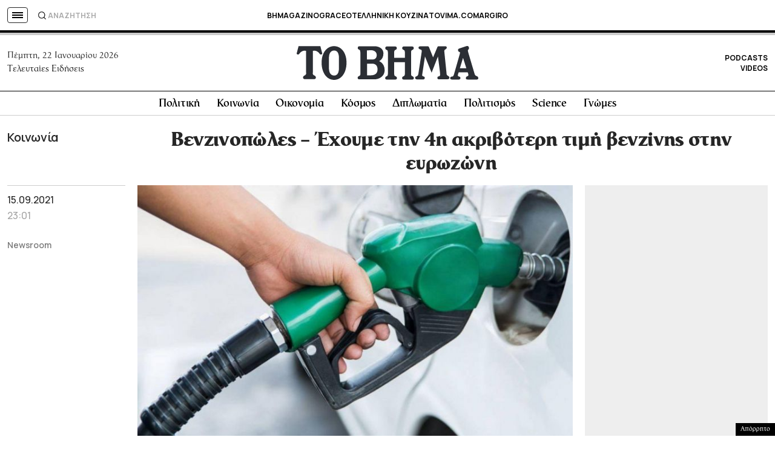

--- FILE ---
content_type: text/html; charset=utf-8
request_url: https://www.google.com/recaptcha/api2/aframe
body_size: 185
content:
<!DOCTYPE HTML><html><head><meta http-equiv="content-type" content="text/html; charset=UTF-8"></head><body><script nonce="wHSXZUtrKj2LMWThdWv4_g">/** Anti-fraud and anti-abuse applications only. See google.com/recaptcha */ try{var clients={'sodar':'https://pagead2.googlesyndication.com/pagead/sodar?'};window.addEventListener("message",function(a){try{if(a.source===window.parent){var b=JSON.parse(a.data);var c=clients[b['id']];if(c){var d=document.createElement('img');d.src=c+b['params']+'&rc='+(localStorage.getItem("rc::a")?sessionStorage.getItem("rc::b"):"");window.document.body.appendChild(d);sessionStorage.setItem("rc::e",parseInt(sessionStorage.getItem("rc::e")||0)+1);localStorage.setItem("rc::h",'1769062053414');}}}catch(b){}});window.parent.postMessage("_grecaptcha_ready", "*");}catch(b){}</script></body></html>

--- FILE ---
content_type: application/javascript; charset=utf-8
request_url: https://fundingchoicesmessages.google.com/f/AGSKWxU2KM9zNt1GYz8LDmtjM5w6iNFchG9olrRFVRChIy-ty873OZcDfON4dEdE7d7SE4OS0ki4Iwp38XlCwoU8K-7WwJBxm5D_6iEnXbQ5SuFrgeFvoPlvu1rm5C7iMiayVoIEXB9yDTdwxvkBjO63_9hLYp6meWUM3eZsNhJEDX8hSrg8Wls1jXODwRUr/_/ad/article_/yieldmo-.ga/ads./adnexus-/div-ads.
body_size: -1288
content:
window['60c97eef-2217-4255-8796-d4a09d563505'] = true;